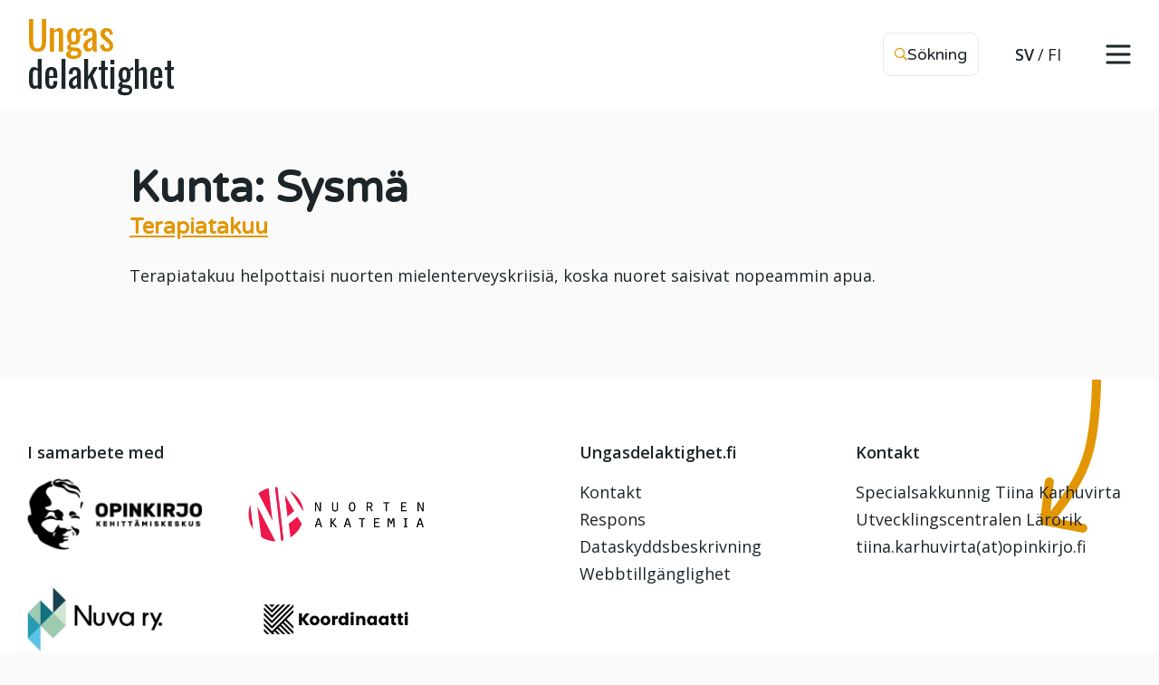

--- FILE ---
content_type: text/html; charset=UTF-8
request_url: https://nuoretjaosallisuus.fi/sv/kunta/sysma/
body_size: 8357
content:
<!DOCTYPE html>
<html lang="sv-SE" class="no-js">
    <head>
        <meta charset="UTF-8">
        <meta name="viewport" content="width=device-width, initial-scale=1,  maximum-scale=1">


        <link rel="profile" href="http://gmpg.org/xfn/11">

                <meta name='robots' content='index, follow, max-image-preview:large, max-snippet:-1, max-video-preview:-1' />

	<!-- This site is optimized with the Yoast SEO plugin v26.7 - https://yoast.com/wordpress/plugins/seo/ -->
	<title>Sysmä arkistot - Ungas delaktighet</title>
	<link rel="canonical" href="https://nuoretjaosallisuus.fi/kunta/sysma/" />
	<meta property="og:locale" content="sv_SE" />
	<meta property="og:type" content="article" />
	<meta property="og:title" content="Sysmä arkistot - Ungas delaktighet" />
	<meta property="og:url" content="https://nuoretjaosallisuus.fi/kunta/sysma/" />
	<meta property="og:site_name" content="Ungas delaktighet" />
	<meta name="twitter:card" content="summary_large_image" />
	<script type="application/ld+json" class="yoast-schema-graph">{"@context":"https://schema.org","@graph":[{"@type":"CollectionPage","@id":"https://nuoretjaosallisuus.fi/kunta/sysma/","url":"https://nuoretjaosallisuus.fi/kunta/sysma/","name":"Sysmä arkistot - Ungas delaktighet","isPartOf":{"@id":"https://nuoretjaosallisuus.fi/#website"},"inLanguage":"sv-SE"},{"@type":"WebSite","@id":"https://nuoretjaosallisuus.fi/#website","url":"https://nuoretjaosallisuus.fi/","name":"Ungas delaktighet","description":"Onnistunutta osallisuutta nuorille","potentialAction":[{"@type":"SearchAction","target":{"@type":"EntryPoint","urlTemplate":"https://nuoretjaosallisuus.fi/?s={search_term_string}"},"query-input":{"@type":"PropertyValueSpecification","valueRequired":true,"valueName":"search_term_string"}}],"inLanguage":"sv-SE"}]}</script>
	<!-- / Yoast SEO plugin. -->


<link rel='dns-prefetch' href='//www.google.com' />
<link rel="alternate" type="application/rss+xml" title="Ungas delaktighet &raquo; Webbflöde" href="https://nuoretjaosallisuus.fi/sv/feed/" />
<link rel="alternate" type="application/rss+xml" title="Ungas delaktighet &raquo; Kommentarsflöde" href="https://nuoretjaosallisuus.fi/sv/comments/feed/" />
<link rel="alternate" type="application/rss+xml" title="Webbflöde för Ungas delaktighet &raquo; Sysmä, Kunta" href="https://nuoretjaosallisuus.fi/sv/kunta/sysma/feed/" />
<style id='wp-img-auto-sizes-contain-inline-css' type='text/css'>
img:is([sizes=auto i],[sizes^="auto," i]){contain-intrinsic-size:3000px 1500px}
/*# sourceURL=wp-img-auto-sizes-contain-inline-css */
</style>

<style id='wp-emoji-styles-inline-css' type='text/css'>

	img.wp-smiley, img.emoji {
		display: inline !important;
		border: none !important;
		box-shadow: none !important;
		height: 1em !important;
		width: 1em !important;
		margin: 0 0.07em !important;
		vertical-align: -0.1em !important;
		background: none !important;
		padding: 0 !important;
	}
/*# sourceURL=wp-emoji-styles-inline-css */
</style>
<link rel='stylesheet' id='wp-block-library-css' href='https://nuoretjaosallisuus.fi/wp-includes/css/dist/block-library/style.min.css?ver=6.9' type='text/css' media='all' />
<style id='wp-block-paragraph-inline-css' type='text/css'>
.is-small-text{font-size:.875em}.is-regular-text{font-size:1em}.is-large-text{font-size:2.25em}.is-larger-text{font-size:3em}.has-drop-cap:not(:focus):first-letter{float:left;font-size:8.4em;font-style:normal;font-weight:100;line-height:.68;margin:.05em .1em 0 0;text-transform:uppercase}body.rtl .has-drop-cap:not(:focus):first-letter{float:none;margin-left:.1em}p.has-drop-cap.has-background{overflow:hidden}:root :where(p.has-background){padding:1.25em 2.375em}:where(p.has-text-color:not(.has-link-color)) a{color:inherit}p.has-text-align-left[style*="writing-mode:vertical-lr"],p.has-text-align-right[style*="writing-mode:vertical-rl"]{rotate:180deg}
/*# sourceURL=https://nuoretjaosallisuus.fi/wp-includes/blocks/paragraph/style.min.css */
</style>

<style id='classic-theme-styles-inline-css' type='text/css'>
/*! This file is auto-generated */
.wp-block-button__link{color:#fff;background-color:#32373c;border-radius:9999px;box-shadow:none;text-decoration:none;padding:calc(.667em + 2px) calc(1.333em + 2px);font-size:1.125em}.wp-block-file__button{background:#32373c;color:#fff;text-decoration:none}
/*# sourceURL=/wp-includes/css/classic-themes.min.css */
</style>
<link rel='stylesheet' id='dashicons-css' href='https://nuoretjaosallisuus.fi/wp-includes/css/dashicons.min.css?ver=6.9' type='text/css' media='all' />
<link rel='stylesheet' id='screen-stylesheet-css' href='https://nuoretjaosallisuus.fi/wp-content/themes/nuoretjaosallisuus-2020/dist/stylesheets/screen.css?ver=1765354737' type='text/css' media='all' />
<link rel='stylesheet' id='print-stylesheet-css' href='https://nuoretjaosallisuus.fi/wp-content/themes/nuoretjaosallisuus-2020/dist/stylesheets/print.css?ver=1765354737' type='text/css' media='print' />
<script type="text/javascript" id="jquery-core-js-extra">
/* <![CDATA[ */
var aagb_local_object = {"ajax_url":"https://nuoretjaosallisuus.fi/wp-admin/admin-ajax.php","nonce":"2ba13483dc","licensing":"","assets":"https://nuoretjaosallisuus.fi/wp-content/plugins/advanced-accordion-block/assets/"};
//# sourceURL=jquery-core-js-extra
/* ]]> */
</script>
<script type="text/javascript" src="https://nuoretjaosallisuus.fi/wp-includes/js/jquery/jquery.min.js?ver=3.7.1" id="jquery-core-js"></script>
<script type="text/javascript" src="https://nuoretjaosallisuus.fi/wp-includes/js/jquery/jquery-migrate.min.js?ver=3.4.1" id="jquery-migrate-js"></script>
<link rel="https://api.w.org/" href="https://nuoretjaosallisuus.fi/sv/wp-json/" /><link rel="alternate" title="JSON" type="application/json" href="https://nuoretjaosallisuus.fi/sv/wp-json/wp/v2/municipality/344" /><link rel="EditURI" type="application/rsd+xml" title="RSD" href="https://nuoretjaosallisuus.fi/xmlrpc.php?rsd" />
<meta name="generator" content="WordPress 6.9" />
<meta name="generator" content="WPML ver:4.8.6 stt:18,50;" />

      <script type="text/javascript">
          window.dataLayer = window.dataLayer || [];
          function gtag() {
              dataLayer.push(arguments);
          }
          gtag('consent', 'default', {
              ad_storage: 'denied',
              analytics_storage: 'denied',
              wait_for_update: 500,
          });
          gtag('set', 'ads_data_redaction', true);
      </script>
  <script>(function(html){html.className = html.className.replace(/\bno-js\b/,'js')})(document.documentElement);</script>
<link rel="icon" href="https://nuoretjaosallisuus.fi/wp-content/uploads/2024/03/cropped-favicon-32x32.png" sizes="32x32" />
<link rel="icon" href="https://nuoretjaosallisuus.fi/wp-content/uploads/2024/03/cropped-favicon-192x192.png" sizes="192x192" />
<link rel="apple-touch-icon" href="https://nuoretjaosallisuus.fi/wp-content/uploads/2024/03/cropped-favicon-180x180.png" />
<meta name="msapplication-TileImage" content="https://nuoretjaosallisuus.fi/wp-content/uploads/2024/03/cropped-favicon-270x270.png" />

                <!-- Google Tag Manager -->
        <script>(function(w,d,s,l,i){w[l]=w[l]||[];w[l].push({'gtm.start':
        new Date().getTime(),event:'gtm.js'});var f=d.getElementsByTagName(s)[0],
        j=d.createElement(s),dl=l!='dataLayer'?'&l='+l:'';j.async=true;j.src=
        'https://www.googletagmanager.com/gtm.js?id='+i+dl;f.parentNode.insertBefore(j,f);
        })(window,document,'script','dataLayer','GTM-W58RCK59');</script>
        <!-- End Google Tag Manager -->
        
        
        <script id="CookieConsent" src="https://policy.app.cookieinformation.com/uc.js"
    data-culture="sv" data-gcm-version="2.0" type="text/javascript"></script>
    </head>

    <body class="archive tax-municipality term-sysma term-344 wp-theme-nuoretjaosallisuus-2020">

                <!-- Google Tag Manager (noscript) -->
        <noscript><iframe src="https://www.googletagmanager.com/ns.html?id=GTM-W58RCK59"
        height="0" width="0" style="display:none;visibility:hidden"></iframe></noscript>
        <!-- End Google Tag Manager (noscript) -->
                
        <script>
            var site_home_url = 'https://nuoretjaosallisuus.fi';
        </script>
        
                    <script>
            var current_lang = 'sv';
            </script>
        
        
        
        <div id="page" class="site">
            <div class="site-inner">
                
                
                <header id="masthead" class="site-header always-tinted" role="banner">

                    <div class="site-search">
                        
<div class="container-fluid">
    <div id="vue-search" class="search-form-holder">
    <form v-on:submit="onSubmit" :class="{ ready: ready, searching: searching }" role="search" method="get" class="search-form" action="https://nuoretjaosallisuus.fi/sv/" >
        <label>
            <button type="submit" class="search-submit" :class="{disabled: searchterm.length < mintermlength}"><i class="far fa-search"></i><i class="far fa-spinner-third"></i><span class="screen-reader-text">Hae</span></button>
            <span class="screen-reader-text">Hae:</span>
            <input v-model="searchterm" autocomplete="off" v-on:focus="searchfieldfocus" type="search" class="search-field" placeholder="Sök på webbplatsen …" value="" name="s" />
            <button class="search-empty" :class="{disabled: searching, show: searchterm.length > 0}" @click="emptyTerm"><span class="icon">&times;</span><span class="screen-reader-text">Töm fältet</span></button>
        </label>
        <div class="live-results" v-if="resultsvisible && !searching">
            <livesearchresults :results="results" :results_count="results_count" :searchurl="&quot;https:\/\/nuoretjaosallisuus.fi?s=&quot;" :searchterm="searchterm"  :translations="{&quot;search_link&quot;:&quot;Se alla resultat&quot;,&quot;no_results&quot;:&quot;Inga s\u00f6kresultat&quot;}"></livesearchresults>
        </div>
    </form>
    <button id="close-search-results" class="search-close search-button"><i class="fal fa-times"></i><span>Stäng</span></button>
    </div>
</div>
                    </div>
                    
                    <div class="container-fluid">
                        <div class="row">
                            <div class="col">
                                <div class="nav-area">
                                    <a href="https://nuoretjaosallisuus.fi/sv/" class="logo-link desktop">
                                                                                 <div class="logo">
                                            <span>Ungas</span>
                                            <span class="dark">delaktighet</span>
                                        </div>
                                                                            </a>
                                    <div class="upper-menu">


                                        <ul class="upper-menu-links">
                                                                                        <!-- <li class="menu-item desktop-only"></li>
                                            <li class="menu-item desktop-only"></li> -->
                                                                                    </ul>

                                        <button class="search-toggle search-button"><i class="far fa-search"></i><span>Sökning</span></button>

                                        <ul class="language language-desktop"><li><a href="https://nuoretjaosallisuus.fi/sv/kunta/sysma/" class="lang-select-btn active-lang">SV</a></li><li><a href="https://nuoretjaosallisuus.fi" class="lang-select-btn ">FI</a></li></ul>
                                        <button id="nav-toggle-button" class="nav-toggle">
                                            <svg version="1.1" xmlns="http://www.w3.org/2000/svg" xmlns:xlink="http://www.w3.org/1999/xlink" x="0px" y="0px" viewBox="0 0 30 22" style="enable-background:new 0 0 30 22;" xml:space="preserve">
                                                <line x1="3" y1="2"  x2="27" y2="2" class="top" />
                                                <line x1="3" y1="11" x2="27" y2="11" class="middle" />
                                                <line x1="3" y1="20" x2="27" y2="20" class="bottom" />
                                            </svg>
                                        </button>
                                    </div>
                                </div>
                            </div>
                        </div>
                    </div>

                    <div class="site-header-main"> 
                                                <div id="site-header-menu" class="site-header-menu">                            
                            <nav id="site-navigation" class="main-navigation" role="navigation" aria-label="Päävalikko">
                                <div class="menu-paavalikko-se-2-container"><ul id="menu-paavalikko-se-2" class="primary-menu"><li id="menu-item-6871" class="menu-item menu-item-type-post_type menu-item-object-page menu-item-6871"><a href="https://nuoretjaosallisuus.fi/sv/aktuellt-unga-delaktighet/">Aktuellt</a></li>
<li id="menu-item-7568" class="menu-item menu-item-type-post_type menu-item-object-page menu-item-7568"><a href="https://nuoretjaosallisuus.fi/sv/kvalitetskriterierna-for-ungas-delaktighet/">Kvalitetskriterierna för ungas delaktighet</a></li>
<li id="menu-item-6620" class="menu-item menu-item-type-post_type menu-item-object-page menu-item-6620"><a href="https://nuoretjaosallisuus.fi/sv/gor-sjalvutvardering/">Självutvärderingsverktyget NOSTE</a></li>
<li id="menu-item-4818" class="menu-item menu-item-type-post_type menu-item-object-page menu-item-4818"><a href="https://nuoretjaosallisuus.fi/sv/verktyg-for-att-omsatta-delaktighet-i-praktiken/">Verktyg för att omsätta delaktighet i praktiken</a></li>
<li id="menu-item-4820" class="menu-item menu-item-type-post_type menu-item-object-page menu-item-4820"><a href="https://nuoretjaosallisuus.fi/sv/verksamhetsformer/">Verksamhetsformer</a></li>
<li id="menu-item-6622" class="menu-item menu-item-type-post_type menu-item-object-page menu-item-6622"><a href="https://nuoretjaosallisuus.fi/sv/forskning-och-information-om-ungas-delaktighet/">Forskning och information om ungas delaktighet</a></li>
<li id="menu-item-6621" class="menu-item menu-item-type-post_type menu-item-object-page menu-item-6621"><a href="https://nuoretjaosallisuus.fi/sv/information-om-delaktighet/">Vad är delaktighet?</a></li>
</ul></div>                            </nav><!-- .main-navigation -->   
                        </div><!-- .site-header-menu -->
                                            </div><!-- .site-header-main -->
                   
                </header><!-- .site-header -->                

                                    
                
                <div id="content" class="site-content">

                    
	<div id="primary" class="content-area">
		<main id="main" class="site-main container" role="main">

		
                      <div class="row">
                        <div class="col">
                          <header class="page-header">
                            <h1 class="page-title">Kunta: <span>Sysmä</span></h1>			  </header><!-- .page-header -->
                        </div>
                      </div>

		      <article id="post-9939" class="post-9939 solution type-solution status-publish hentry topics-mielenterveys region-paijat-hame municipality-sysma">
	<header class="entry-header">
		
		<h2 class="entry-title"><a href="https://nuoretjaosallisuus.fi/sv/1000-ratkaisua/terapiatakuu/" rel="bookmark">Terapiatakuu</a></h2>	</header><!-- .entry-header -->

	
	
	<div class="entry-content">
		
<p>Terapiatakuu helpottaisi nuorten mielenterveyskriisiä, koska nuoret saisivat nopeammin apua.</p>
	</div><!-- .entry-content -->

	<footer class="entry-footer">
			</footer><!-- .entry-footer -->
</article><!-- #post-## -->

                      <div class="row">
                        <div class="col">
                                                  </div>
                      </div>
                
		</main><!-- .site-main -->
	</div><!-- .content-area -->

<aside class="sidebar col-12 col-md-4">
        </aside>

            </div><!-- .site-content -->

                        <footer id="main-footer" class="site-footer has-long-arrow" role="contentinfo">
                <div class="container-fluid">
                    
                    <svg version="1.1" class="long-arrow" xmlns="http://www.w3.org/2000/svg" xmlns:xlink="http://www.w3.org/1999/xlink" x="0px" y="0px"
                        viewBox="0 0 1265.17 2318" style="enable-background:new 0 0 1265.17 2318;" xml:space="preserve">
                        <path d="M1208.01,2262l-5,43l42,8"/>
                        <path d="M81.01,5c0,0-76.76,152.19-76,389c0.56,174.26,31.03,379.61,362,389c191.47,5.43,176.94,203.19,5,204
                            c-125.27,0.59-268.09,9.32-283,155c-20.02,195.63,286.5,282.9,554,143c444.62-232.54,593.41-62.89,575,77
                            c-15.73,119.52-168.19,195.7-424,144c-383.43-77.5-659.73,7.98-642,233c16.01,203.15,279.38,254.51,599.66,167.28
                            c330.87-90.12,514.89,59.09,508.34,252.72c-2.27,67.19-11.16,94.66-48,140"/>
                    </svg>
                    
                                        
                    <div class="row no-gutters">
                        <div class="col-12 col-md-6">
                            <h4>I samarbete med</h4><div class="footer-logos"><a href="https://opinkirjo.fi/sv/"><img class="footer-logo" src="https://nuoretjaosallisuus.fi/wp-content/uploads/2020/10/opinkirjo-logo_valkoinen-e1565786358160.png" alt="Kuvituskuva"></a><a href="https://www.nuortenakatemia.fi/"><img class="footer-logo" src="https://nuoretjaosallisuus.fi/wp-content/uploads/2020/11/NuortenAkatemia_logo_nimivieressä.png" alt="Kuvituskuva"></a><a href="http://www.nuva.fi/svenska"><img class="footer-logo" src="https://nuoretjaosallisuus.fi/wp-content/uploads/2020/10/nuvary-logo_valkoinen-e1565786183402.png" alt="Kuvituskuva"></a><div><img class="footer-logo" src="https://nuoretjaosallisuus.fi/wp-content/uploads/2020/11/Koordinaatti-logo-black-RGB.png" alt="Kuvituskuva"></div><a href="https://www.rodakorset.fi/vart-arbete/de-ungas-skyddshus/"><img class="footer-logo" src="https://nuoretjaosallisuus.fi/wp-content/uploads/2022/06/RK_De-ungas-skyddshus_col.jpg" alt=""></a></div>                        </div>
                        <div class="col-12 col-md-3 footer-navigation">
                            <h4>Ungasdelaktighet.fi</h4>
                            <nav id="footer-navigation" role="navigation" aria-label="Footer valikko">
                                <div class="menu-footer-se-2-container"><ul id="menu-footer-se-2" class="primary-menu"><li id="menu-item-1510" class="menu-item menu-item-type-post_type menu-item-object-page menu-item-1510"><a href="https://nuoretjaosallisuus.fi/sv/kontakt/">Kontakt</a></li>
<li id="menu-item-7998" class="menu-item menu-item-type-post_type menu-item-object-page menu-item-7998"><a href="https://nuoretjaosallisuus.fi/sv/respons/">Respons</a></li>
<li id="menu-item-1394" class="menu-item menu-item-type-post_type menu-item-object-page menu-item-1394"><a rel="privacy-policy" href="https://nuoretjaosallisuus.fi/sv/dataskyddsbeskrivning/">Dataskyddsbeskrivning</a></li>
<li id="menu-item-1395" class="menu-item menu-item-type-post_type menu-item-object-page menu-item-1395"><a href="https://nuoretjaosallisuus.fi/sv/webbtillganglighet/">Webbtillgänglighet</a></li>
</ul></div>                            </nav><!-- .main-navigation -->  
                        </div>
                        <div class="col-12 col-md-3 footer-contact-info">
                            <h4>Kontakt</h4><p>Specialsakkunnig Tiina Karhuvirta<br />
Utvecklingscentralen Lärorik<br />
tiina.karhuvirta(at)opinkirjo.fi</p>
                        </div>
                    </div>
                                        <div class="row no-gutters disclaimer-text">
                        <div class="col">
                            <div class="footer-sub">
                                <p>Kompetenscentret för ungas delaktighet / Utvecklingscentralen Lärorik har producerat webbplatsen med stöd från undervisnings- och kulturministeriet 2018–2023.</p>
                            </div>
                        </div>
                    </div>
                                    </div>
            </footer><!-- .site-footer -->
        </div><!-- .site-inner -->
    </div><!-- .site -->
<script type="speculationrules">
{"prefetch":[{"source":"document","where":{"and":[{"href_matches":"/sv/*"},{"not":{"href_matches":["/wp-*.php","/wp-admin/*","/wp-content/uploads/*","/wp-content/*","/wp-content/plugins/*","/wp-content/themes/nuoretjaosallisuus-2020/dist/*","/sv/*\\?(.+)"]}},{"not":{"selector_matches":"a[rel~=\"nofollow\"]"}},{"not":{"selector_matches":".no-prefetch, .no-prefetch a"}}]},"eagerness":"conservative"}]}
</script>
<script type="text/javascript">
/* <![CDATA[ */
	var relevanssi_rt_regex = /(&|\?)_(rt|rt_nonce)=(\w+)/g
	var newUrl = window.location.search.replace(relevanssi_rt_regex, '')
	if (newUrl.substr(0, 1) == '&') {
		newUrl = '?' + newUrl.substr(1)
	}
	history.replaceState(null, null, window.location.pathname + newUrl + window.location.hash)
/* ]]> */
</script>
<script type="text/javascript" id="intodigital-script-js-extra">
/* <![CDATA[ */
var ID = {"site_home_url":"https://nuoretjaosallisuus.fi","profile_nonce":"f3a35a23f0","register_nonce":"cf62fed2b3","graph_label_1":"Av samma \u00e5sikt","graph_label_2":"Varken av samma eller olika \u00e5sikt","graph_label_3":"Av annan \u00e5sikt","graph_label_4":"Vet inte","current_result_form":""};
//# sourceURL=intodigital-script-js-extra
/* ]]> */
</script>
<script type="text/javascript" id="intodigital-script-js-before">
/* <![CDATA[ */
window.ajaxurl = "https:\/\/nuoretjaosallisuus.fi\/wp-admin\/admin-ajax.php";window.resturl = "https:\/\/nuoretjaosallisuus.fi\/sv\/wp-json\/";
//# sourceURL=intodigital-script-js-before
/* ]]> */
</script>
<script type="text/javascript" src="https://nuoretjaosallisuus.fi/wp-content/themes/nuoretjaosallisuus-2020/dist/js/app.js?ver=1765354737" id="intodigital-script-js"></script>
<script type="text/javascript" src="https://nuoretjaosallisuus.fi/wp-content/plugins/litespeed-cache/assets/js/instant_click.min.js?ver=7.7" id="litespeed-cache-js" defer="defer" data-wp-strategy="defer"></script>
<script type="text/javascript" id="gforms_recaptcha_recaptcha-js-extra">
/* <![CDATA[ */
var gforms_recaptcha_recaptcha_strings = {"nonce":"b26f1b973b","disconnect":"Disconnecting","change_connection_type":"Resetting","spinner":"https://nuoretjaosallisuus.fi/wp-content/plugins/gravityforms/images/spinner.svg","connection_type":"classic","disable_badge":"1","change_connection_type_title":"Change Connection Type","change_connection_type_message":"Changing the connection type will delete your current settings.  Do you want to proceed?","disconnect_title":"Disconnect","disconnect_message":"Disconnecting from reCAPTCHA will delete your current settings.  Do you want to proceed?","site_key":"6LepzEAjAAAAACAnxoNRqM4ZInft3kaCtDZitMvB"};
//# sourceURL=gforms_recaptcha_recaptcha-js-extra
/* ]]> */
</script>
<script type="text/javascript" src="https://www.google.com/recaptcha/api.js?render=6LepzEAjAAAAACAnxoNRqM4ZInft3kaCtDZitMvB&amp;ver=2.1.0" id="gforms_recaptcha_recaptcha-js" defer="defer" data-wp-strategy="defer"></script>
<script type="text/javascript" src="https://nuoretjaosallisuus.fi/wp-content/plugins/gravityformsrecaptcha/js/frontend.min.js?ver=2.1.0" id="gforms_recaptcha_frontend-js" defer="defer" data-wp-strategy="defer"></script>
<script id="wp-emoji-settings" type="application/json">
{"baseUrl":"https://s.w.org/images/core/emoji/17.0.2/72x72/","ext":".png","svgUrl":"https://s.w.org/images/core/emoji/17.0.2/svg/","svgExt":".svg","source":{"concatemoji":"https://nuoretjaosallisuus.fi/wp-includes/js/wp-emoji-release.min.js?ver=6.9"}}
</script>
<script type="module">
/* <![CDATA[ */
/*! This file is auto-generated */
const a=JSON.parse(document.getElementById("wp-emoji-settings").textContent),o=(window._wpemojiSettings=a,"wpEmojiSettingsSupports"),s=["flag","emoji"];function i(e){try{var t={supportTests:e,timestamp:(new Date).valueOf()};sessionStorage.setItem(o,JSON.stringify(t))}catch(e){}}function c(e,t,n){e.clearRect(0,0,e.canvas.width,e.canvas.height),e.fillText(t,0,0);t=new Uint32Array(e.getImageData(0,0,e.canvas.width,e.canvas.height).data);e.clearRect(0,0,e.canvas.width,e.canvas.height),e.fillText(n,0,0);const a=new Uint32Array(e.getImageData(0,0,e.canvas.width,e.canvas.height).data);return t.every((e,t)=>e===a[t])}function p(e,t){e.clearRect(0,0,e.canvas.width,e.canvas.height),e.fillText(t,0,0);var n=e.getImageData(16,16,1,1);for(let e=0;e<n.data.length;e++)if(0!==n.data[e])return!1;return!0}function u(e,t,n,a){switch(t){case"flag":return n(e,"\ud83c\udff3\ufe0f\u200d\u26a7\ufe0f","\ud83c\udff3\ufe0f\u200b\u26a7\ufe0f")?!1:!n(e,"\ud83c\udde8\ud83c\uddf6","\ud83c\udde8\u200b\ud83c\uddf6")&&!n(e,"\ud83c\udff4\udb40\udc67\udb40\udc62\udb40\udc65\udb40\udc6e\udb40\udc67\udb40\udc7f","\ud83c\udff4\u200b\udb40\udc67\u200b\udb40\udc62\u200b\udb40\udc65\u200b\udb40\udc6e\u200b\udb40\udc67\u200b\udb40\udc7f");case"emoji":return!a(e,"\ud83e\u1fac8")}return!1}function f(e,t,n,a){let r;const o=(r="undefined"!=typeof WorkerGlobalScope&&self instanceof WorkerGlobalScope?new OffscreenCanvas(300,150):document.createElement("canvas")).getContext("2d",{willReadFrequently:!0}),s=(o.textBaseline="top",o.font="600 32px Arial",{});return e.forEach(e=>{s[e]=t(o,e,n,a)}),s}function r(e){var t=document.createElement("script");t.src=e,t.defer=!0,document.head.appendChild(t)}a.supports={everything:!0,everythingExceptFlag:!0},new Promise(t=>{let n=function(){try{var e=JSON.parse(sessionStorage.getItem(o));if("object"==typeof e&&"number"==typeof e.timestamp&&(new Date).valueOf()<e.timestamp+604800&&"object"==typeof e.supportTests)return e.supportTests}catch(e){}return null}();if(!n){if("undefined"!=typeof Worker&&"undefined"!=typeof OffscreenCanvas&&"undefined"!=typeof URL&&URL.createObjectURL&&"undefined"!=typeof Blob)try{var e="postMessage("+f.toString()+"("+[JSON.stringify(s),u.toString(),c.toString(),p.toString()].join(",")+"));",a=new Blob([e],{type:"text/javascript"});const r=new Worker(URL.createObjectURL(a),{name:"wpTestEmojiSupports"});return void(r.onmessage=e=>{i(n=e.data),r.terminate(),t(n)})}catch(e){}i(n=f(s,u,c,p))}t(n)}).then(e=>{for(const n in e)a.supports[n]=e[n],a.supports.everything=a.supports.everything&&a.supports[n],"flag"!==n&&(a.supports.everythingExceptFlag=a.supports.everythingExceptFlag&&a.supports[n]);var t;a.supports.everythingExceptFlag=a.supports.everythingExceptFlag&&!a.supports.flag,a.supports.everything||((t=a.source||{}).concatemoji?r(t.concatemoji):t.wpemoji&&t.twemoji&&(r(t.twemoji),r(t.wpemoji)))});
//# sourceURL=https://nuoretjaosallisuus.fi/wp-includes/js/wp-emoji-loader.min.js
/* ]]> */
</script>

    <script>
        if (jQuery.fn.tooltip) {
            jQuery('.id-share-copylink').tooltip({ trigger: navigator.userAgent.match(/ipad|ipod|iphone/i) ? 'manual' : 'hover manual' });
        }
        function id_copy_link () {
            var input = this.querySelector('input'),
                msg = {
                    success: "",
                    failure: "",
                },
                msgkey = 'failure';
    
            if (navigator.userAgent.match(/ipad|ipod|iphone/i)) {
                input.contentEditable=true;
                input.readOnly=false;
                var range=document.createRange();
                range.selectNodeContents(input);
                var selection=window.getSelection();
                selection.removeAllRanges();
                selection.addRange(range);
                input.setSelectionRange(0, 999999);
                input.contentEditable=false;
                input.readOnly=true;
            } else {
                input.select();
            };
    
            try{
                if (document.execCommand('copy')) {
                    msgkey = 'success';
                }
                input.blur();
            } catch(ex) {};
    
            if (jQuery.fn.tooltip) {
                jQuery(this).attr('title', msg[msgkey]).tooltip('fixTitle').tooltip('show');
            } else {
                alert(msg[msgkey]);
            }
        }
    </script>
      </body>
</html>


<!-- Page cached by LiteSpeed Cache 7.7 on 2026-01-21 05:25:30 -->

--- FILE ---
content_type: text/html; charset=utf-8
request_url: https://www.google.com/recaptcha/api2/anchor?ar=1&k=6LepzEAjAAAAACAnxoNRqM4ZInft3kaCtDZitMvB&co=aHR0cHM6Ly9udW9yZXRqYW9zYWxsaXN1dXMuZmk6NDQz&hl=en&v=PoyoqOPhxBO7pBk68S4YbpHZ&size=invisible&anchor-ms=20000&execute-ms=30000&cb=lg6mwuupx6x7
body_size: 48410
content:
<!DOCTYPE HTML><html dir="ltr" lang="en"><head><meta http-equiv="Content-Type" content="text/html; charset=UTF-8">
<meta http-equiv="X-UA-Compatible" content="IE=edge">
<title>reCAPTCHA</title>
<style type="text/css">
/* cyrillic-ext */
@font-face {
  font-family: 'Roboto';
  font-style: normal;
  font-weight: 400;
  font-stretch: 100%;
  src: url(//fonts.gstatic.com/s/roboto/v48/KFO7CnqEu92Fr1ME7kSn66aGLdTylUAMa3GUBHMdazTgWw.woff2) format('woff2');
  unicode-range: U+0460-052F, U+1C80-1C8A, U+20B4, U+2DE0-2DFF, U+A640-A69F, U+FE2E-FE2F;
}
/* cyrillic */
@font-face {
  font-family: 'Roboto';
  font-style: normal;
  font-weight: 400;
  font-stretch: 100%;
  src: url(//fonts.gstatic.com/s/roboto/v48/KFO7CnqEu92Fr1ME7kSn66aGLdTylUAMa3iUBHMdazTgWw.woff2) format('woff2');
  unicode-range: U+0301, U+0400-045F, U+0490-0491, U+04B0-04B1, U+2116;
}
/* greek-ext */
@font-face {
  font-family: 'Roboto';
  font-style: normal;
  font-weight: 400;
  font-stretch: 100%;
  src: url(//fonts.gstatic.com/s/roboto/v48/KFO7CnqEu92Fr1ME7kSn66aGLdTylUAMa3CUBHMdazTgWw.woff2) format('woff2');
  unicode-range: U+1F00-1FFF;
}
/* greek */
@font-face {
  font-family: 'Roboto';
  font-style: normal;
  font-weight: 400;
  font-stretch: 100%;
  src: url(//fonts.gstatic.com/s/roboto/v48/KFO7CnqEu92Fr1ME7kSn66aGLdTylUAMa3-UBHMdazTgWw.woff2) format('woff2');
  unicode-range: U+0370-0377, U+037A-037F, U+0384-038A, U+038C, U+038E-03A1, U+03A3-03FF;
}
/* math */
@font-face {
  font-family: 'Roboto';
  font-style: normal;
  font-weight: 400;
  font-stretch: 100%;
  src: url(//fonts.gstatic.com/s/roboto/v48/KFO7CnqEu92Fr1ME7kSn66aGLdTylUAMawCUBHMdazTgWw.woff2) format('woff2');
  unicode-range: U+0302-0303, U+0305, U+0307-0308, U+0310, U+0312, U+0315, U+031A, U+0326-0327, U+032C, U+032F-0330, U+0332-0333, U+0338, U+033A, U+0346, U+034D, U+0391-03A1, U+03A3-03A9, U+03B1-03C9, U+03D1, U+03D5-03D6, U+03F0-03F1, U+03F4-03F5, U+2016-2017, U+2034-2038, U+203C, U+2040, U+2043, U+2047, U+2050, U+2057, U+205F, U+2070-2071, U+2074-208E, U+2090-209C, U+20D0-20DC, U+20E1, U+20E5-20EF, U+2100-2112, U+2114-2115, U+2117-2121, U+2123-214F, U+2190, U+2192, U+2194-21AE, U+21B0-21E5, U+21F1-21F2, U+21F4-2211, U+2213-2214, U+2216-22FF, U+2308-230B, U+2310, U+2319, U+231C-2321, U+2336-237A, U+237C, U+2395, U+239B-23B7, U+23D0, U+23DC-23E1, U+2474-2475, U+25AF, U+25B3, U+25B7, U+25BD, U+25C1, U+25CA, U+25CC, U+25FB, U+266D-266F, U+27C0-27FF, U+2900-2AFF, U+2B0E-2B11, U+2B30-2B4C, U+2BFE, U+3030, U+FF5B, U+FF5D, U+1D400-1D7FF, U+1EE00-1EEFF;
}
/* symbols */
@font-face {
  font-family: 'Roboto';
  font-style: normal;
  font-weight: 400;
  font-stretch: 100%;
  src: url(//fonts.gstatic.com/s/roboto/v48/KFO7CnqEu92Fr1ME7kSn66aGLdTylUAMaxKUBHMdazTgWw.woff2) format('woff2');
  unicode-range: U+0001-000C, U+000E-001F, U+007F-009F, U+20DD-20E0, U+20E2-20E4, U+2150-218F, U+2190, U+2192, U+2194-2199, U+21AF, U+21E6-21F0, U+21F3, U+2218-2219, U+2299, U+22C4-22C6, U+2300-243F, U+2440-244A, U+2460-24FF, U+25A0-27BF, U+2800-28FF, U+2921-2922, U+2981, U+29BF, U+29EB, U+2B00-2BFF, U+4DC0-4DFF, U+FFF9-FFFB, U+10140-1018E, U+10190-1019C, U+101A0, U+101D0-101FD, U+102E0-102FB, U+10E60-10E7E, U+1D2C0-1D2D3, U+1D2E0-1D37F, U+1F000-1F0FF, U+1F100-1F1AD, U+1F1E6-1F1FF, U+1F30D-1F30F, U+1F315, U+1F31C, U+1F31E, U+1F320-1F32C, U+1F336, U+1F378, U+1F37D, U+1F382, U+1F393-1F39F, U+1F3A7-1F3A8, U+1F3AC-1F3AF, U+1F3C2, U+1F3C4-1F3C6, U+1F3CA-1F3CE, U+1F3D4-1F3E0, U+1F3ED, U+1F3F1-1F3F3, U+1F3F5-1F3F7, U+1F408, U+1F415, U+1F41F, U+1F426, U+1F43F, U+1F441-1F442, U+1F444, U+1F446-1F449, U+1F44C-1F44E, U+1F453, U+1F46A, U+1F47D, U+1F4A3, U+1F4B0, U+1F4B3, U+1F4B9, U+1F4BB, U+1F4BF, U+1F4C8-1F4CB, U+1F4D6, U+1F4DA, U+1F4DF, U+1F4E3-1F4E6, U+1F4EA-1F4ED, U+1F4F7, U+1F4F9-1F4FB, U+1F4FD-1F4FE, U+1F503, U+1F507-1F50B, U+1F50D, U+1F512-1F513, U+1F53E-1F54A, U+1F54F-1F5FA, U+1F610, U+1F650-1F67F, U+1F687, U+1F68D, U+1F691, U+1F694, U+1F698, U+1F6AD, U+1F6B2, U+1F6B9-1F6BA, U+1F6BC, U+1F6C6-1F6CF, U+1F6D3-1F6D7, U+1F6E0-1F6EA, U+1F6F0-1F6F3, U+1F6F7-1F6FC, U+1F700-1F7FF, U+1F800-1F80B, U+1F810-1F847, U+1F850-1F859, U+1F860-1F887, U+1F890-1F8AD, U+1F8B0-1F8BB, U+1F8C0-1F8C1, U+1F900-1F90B, U+1F93B, U+1F946, U+1F984, U+1F996, U+1F9E9, U+1FA00-1FA6F, U+1FA70-1FA7C, U+1FA80-1FA89, U+1FA8F-1FAC6, U+1FACE-1FADC, U+1FADF-1FAE9, U+1FAF0-1FAF8, U+1FB00-1FBFF;
}
/* vietnamese */
@font-face {
  font-family: 'Roboto';
  font-style: normal;
  font-weight: 400;
  font-stretch: 100%;
  src: url(//fonts.gstatic.com/s/roboto/v48/KFO7CnqEu92Fr1ME7kSn66aGLdTylUAMa3OUBHMdazTgWw.woff2) format('woff2');
  unicode-range: U+0102-0103, U+0110-0111, U+0128-0129, U+0168-0169, U+01A0-01A1, U+01AF-01B0, U+0300-0301, U+0303-0304, U+0308-0309, U+0323, U+0329, U+1EA0-1EF9, U+20AB;
}
/* latin-ext */
@font-face {
  font-family: 'Roboto';
  font-style: normal;
  font-weight: 400;
  font-stretch: 100%;
  src: url(//fonts.gstatic.com/s/roboto/v48/KFO7CnqEu92Fr1ME7kSn66aGLdTylUAMa3KUBHMdazTgWw.woff2) format('woff2');
  unicode-range: U+0100-02BA, U+02BD-02C5, U+02C7-02CC, U+02CE-02D7, U+02DD-02FF, U+0304, U+0308, U+0329, U+1D00-1DBF, U+1E00-1E9F, U+1EF2-1EFF, U+2020, U+20A0-20AB, U+20AD-20C0, U+2113, U+2C60-2C7F, U+A720-A7FF;
}
/* latin */
@font-face {
  font-family: 'Roboto';
  font-style: normal;
  font-weight: 400;
  font-stretch: 100%;
  src: url(//fonts.gstatic.com/s/roboto/v48/KFO7CnqEu92Fr1ME7kSn66aGLdTylUAMa3yUBHMdazQ.woff2) format('woff2');
  unicode-range: U+0000-00FF, U+0131, U+0152-0153, U+02BB-02BC, U+02C6, U+02DA, U+02DC, U+0304, U+0308, U+0329, U+2000-206F, U+20AC, U+2122, U+2191, U+2193, U+2212, U+2215, U+FEFF, U+FFFD;
}
/* cyrillic-ext */
@font-face {
  font-family: 'Roboto';
  font-style: normal;
  font-weight: 500;
  font-stretch: 100%;
  src: url(//fonts.gstatic.com/s/roboto/v48/KFO7CnqEu92Fr1ME7kSn66aGLdTylUAMa3GUBHMdazTgWw.woff2) format('woff2');
  unicode-range: U+0460-052F, U+1C80-1C8A, U+20B4, U+2DE0-2DFF, U+A640-A69F, U+FE2E-FE2F;
}
/* cyrillic */
@font-face {
  font-family: 'Roboto';
  font-style: normal;
  font-weight: 500;
  font-stretch: 100%;
  src: url(//fonts.gstatic.com/s/roboto/v48/KFO7CnqEu92Fr1ME7kSn66aGLdTylUAMa3iUBHMdazTgWw.woff2) format('woff2');
  unicode-range: U+0301, U+0400-045F, U+0490-0491, U+04B0-04B1, U+2116;
}
/* greek-ext */
@font-face {
  font-family: 'Roboto';
  font-style: normal;
  font-weight: 500;
  font-stretch: 100%;
  src: url(//fonts.gstatic.com/s/roboto/v48/KFO7CnqEu92Fr1ME7kSn66aGLdTylUAMa3CUBHMdazTgWw.woff2) format('woff2');
  unicode-range: U+1F00-1FFF;
}
/* greek */
@font-face {
  font-family: 'Roboto';
  font-style: normal;
  font-weight: 500;
  font-stretch: 100%;
  src: url(//fonts.gstatic.com/s/roboto/v48/KFO7CnqEu92Fr1ME7kSn66aGLdTylUAMa3-UBHMdazTgWw.woff2) format('woff2');
  unicode-range: U+0370-0377, U+037A-037F, U+0384-038A, U+038C, U+038E-03A1, U+03A3-03FF;
}
/* math */
@font-face {
  font-family: 'Roboto';
  font-style: normal;
  font-weight: 500;
  font-stretch: 100%;
  src: url(//fonts.gstatic.com/s/roboto/v48/KFO7CnqEu92Fr1ME7kSn66aGLdTylUAMawCUBHMdazTgWw.woff2) format('woff2');
  unicode-range: U+0302-0303, U+0305, U+0307-0308, U+0310, U+0312, U+0315, U+031A, U+0326-0327, U+032C, U+032F-0330, U+0332-0333, U+0338, U+033A, U+0346, U+034D, U+0391-03A1, U+03A3-03A9, U+03B1-03C9, U+03D1, U+03D5-03D6, U+03F0-03F1, U+03F4-03F5, U+2016-2017, U+2034-2038, U+203C, U+2040, U+2043, U+2047, U+2050, U+2057, U+205F, U+2070-2071, U+2074-208E, U+2090-209C, U+20D0-20DC, U+20E1, U+20E5-20EF, U+2100-2112, U+2114-2115, U+2117-2121, U+2123-214F, U+2190, U+2192, U+2194-21AE, U+21B0-21E5, U+21F1-21F2, U+21F4-2211, U+2213-2214, U+2216-22FF, U+2308-230B, U+2310, U+2319, U+231C-2321, U+2336-237A, U+237C, U+2395, U+239B-23B7, U+23D0, U+23DC-23E1, U+2474-2475, U+25AF, U+25B3, U+25B7, U+25BD, U+25C1, U+25CA, U+25CC, U+25FB, U+266D-266F, U+27C0-27FF, U+2900-2AFF, U+2B0E-2B11, U+2B30-2B4C, U+2BFE, U+3030, U+FF5B, U+FF5D, U+1D400-1D7FF, U+1EE00-1EEFF;
}
/* symbols */
@font-face {
  font-family: 'Roboto';
  font-style: normal;
  font-weight: 500;
  font-stretch: 100%;
  src: url(//fonts.gstatic.com/s/roboto/v48/KFO7CnqEu92Fr1ME7kSn66aGLdTylUAMaxKUBHMdazTgWw.woff2) format('woff2');
  unicode-range: U+0001-000C, U+000E-001F, U+007F-009F, U+20DD-20E0, U+20E2-20E4, U+2150-218F, U+2190, U+2192, U+2194-2199, U+21AF, U+21E6-21F0, U+21F3, U+2218-2219, U+2299, U+22C4-22C6, U+2300-243F, U+2440-244A, U+2460-24FF, U+25A0-27BF, U+2800-28FF, U+2921-2922, U+2981, U+29BF, U+29EB, U+2B00-2BFF, U+4DC0-4DFF, U+FFF9-FFFB, U+10140-1018E, U+10190-1019C, U+101A0, U+101D0-101FD, U+102E0-102FB, U+10E60-10E7E, U+1D2C0-1D2D3, U+1D2E0-1D37F, U+1F000-1F0FF, U+1F100-1F1AD, U+1F1E6-1F1FF, U+1F30D-1F30F, U+1F315, U+1F31C, U+1F31E, U+1F320-1F32C, U+1F336, U+1F378, U+1F37D, U+1F382, U+1F393-1F39F, U+1F3A7-1F3A8, U+1F3AC-1F3AF, U+1F3C2, U+1F3C4-1F3C6, U+1F3CA-1F3CE, U+1F3D4-1F3E0, U+1F3ED, U+1F3F1-1F3F3, U+1F3F5-1F3F7, U+1F408, U+1F415, U+1F41F, U+1F426, U+1F43F, U+1F441-1F442, U+1F444, U+1F446-1F449, U+1F44C-1F44E, U+1F453, U+1F46A, U+1F47D, U+1F4A3, U+1F4B0, U+1F4B3, U+1F4B9, U+1F4BB, U+1F4BF, U+1F4C8-1F4CB, U+1F4D6, U+1F4DA, U+1F4DF, U+1F4E3-1F4E6, U+1F4EA-1F4ED, U+1F4F7, U+1F4F9-1F4FB, U+1F4FD-1F4FE, U+1F503, U+1F507-1F50B, U+1F50D, U+1F512-1F513, U+1F53E-1F54A, U+1F54F-1F5FA, U+1F610, U+1F650-1F67F, U+1F687, U+1F68D, U+1F691, U+1F694, U+1F698, U+1F6AD, U+1F6B2, U+1F6B9-1F6BA, U+1F6BC, U+1F6C6-1F6CF, U+1F6D3-1F6D7, U+1F6E0-1F6EA, U+1F6F0-1F6F3, U+1F6F7-1F6FC, U+1F700-1F7FF, U+1F800-1F80B, U+1F810-1F847, U+1F850-1F859, U+1F860-1F887, U+1F890-1F8AD, U+1F8B0-1F8BB, U+1F8C0-1F8C1, U+1F900-1F90B, U+1F93B, U+1F946, U+1F984, U+1F996, U+1F9E9, U+1FA00-1FA6F, U+1FA70-1FA7C, U+1FA80-1FA89, U+1FA8F-1FAC6, U+1FACE-1FADC, U+1FADF-1FAE9, U+1FAF0-1FAF8, U+1FB00-1FBFF;
}
/* vietnamese */
@font-face {
  font-family: 'Roboto';
  font-style: normal;
  font-weight: 500;
  font-stretch: 100%;
  src: url(//fonts.gstatic.com/s/roboto/v48/KFO7CnqEu92Fr1ME7kSn66aGLdTylUAMa3OUBHMdazTgWw.woff2) format('woff2');
  unicode-range: U+0102-0103, U+0110-0111, U+0128-0129, U+0168-0169, U+01A0-01A1, U+01AF-01B0, U+0300-0301, U+0303-0304, U+0308-0309, U+0323, U+0329, U+1EA0-1EF9, U+20AB;
}
/* latin-ext */
@font-face {
  font-family: 'Roboto';
  font-style: normal;
  font-weight: 500;
  font-stretch: 100%;
  src: url(//fonts.gstatic.com/s/roboto/v48/KFO7CnqEu92Fr1ME7kSn66aGLdTylUAMa3KUBHMdazTgWw.woff2) format('woff2');
  unicode-range: U+0100-02BA, U+02BD-02C5, U+02C7-02CC, U+02CE-02D7, U+02DD-02FF, U+0304, U+0308, U+0329, U+1D00-1DBF, U+1E00-1E9F, U+1EF2-1EFF, U+2020, U+20A0-20AB, U+20AD-20C0, U+2113, U+2C60-2C7F, U+A720-A7FF;
}
/* latin */
@font-face {
  font-family: 'Roboto';
  font-style: normal;
  font-weight: 500;
  font-stretch: 100%;
  src: url(//fonts.gstatic.com/s/roboto/v48/KFO7CnqEu92Fr1ME7kSn66aGLdTylUAMa3yUBHMdazQ.woff2) format('woff2');
  unicode-range: U+0000-00FF, U+0131, U+0152-0153, U+02BB-02BC, U+02C6, U+02DA, U+02DC, U+0304, U+0308, U+0329, U+2000-206F, U+20AC, U+2122, U+2191, U+2193, U+2212, U+2215, U+FEFF, U+FFFD;
}
/* cyrillic-ext */
@font-face {
  font-family: 'Roboto';
  font-style: normal;
  font-weight: 900;
  font-stretch: 100%;
  src: url(//fonts.gstatic.com/s/roboto/v48/KFO7CnqEu92Fr1ME7kSn66aGLdTylUAMa3GUBHMdazTgWw.woff2) format('woff2');
  unicode-range: U+0460-052F, U+1C80-1C8A, U+20B4, U+2DE0-2DFF, U+A640-A69F, U+FE2E-FE2F;
}
/* cyrillic */
@font-face {
  font-family: 'Roboto';
  font-style: normal;
  font-weight: 900;
  font-stretch: 100%;
  src: url(//fonts.gstatic.com/s/roboto/v48/KFO7CnqEu92Fr1ME7kSn66aGLdTylUAMa3iUBHMdazTgWw.woff2) format('woff2');
  unicode-range: U+0301, U+0400-045F, U+0490-0491, U+04B0-04B1, U+2116;
}
/* greek-ext */
@font-face {
  font-family: 'Roboto';
  font-style: normal;
  font-weight: 900;
  font-stretch: 100%;
  src: url(//fonts.gstatic.com/s/roboto/v48/KFO7CnqEu92Fr1ME7kSn66aGLdTylUAMa3CUBHMdazTgWw.woff2) format('woff2');
  unicode-range: U+1F00-1FFF;
}
/* greek */
@font-face {
  font-family: 'Roboto';
  font-style: normal;
  font-weight: 900;
  font-stretch: 100%;
  src: url(//fonts.gstatic.com/s/roboto/v48/KFO7CnqEu92Fr1ME7kSn66aGLdTylUAMa3-UBHMdazTgWw.woff2) format('woff2');
  unicode-range: U+0370-0377, U+037A-037F, U+0384-038A, U+038C, U+038E-03A1, U+03A3-03FF;
}
/* math */
@font-face {
  font-family: 'Roboto';
  font-style: normal;
  font-weight: 900;
  font-stretch: 100%;
  src: url(//fonts.gstatic.com/s/roboto/v48/KFO7CnqEu92Fr1ME7kSn66aGLdTylUAMawCUBHMdazTgWw.woff2) format('woff2');
  unicode-range: U+0302-0303, U+0305, U+0307-0308, U+0310, U+0312, U+0315, U+031A, U+0326-0327, U+032C, U+032F-0330, U+0332-0333, U+0338, U+033A, U+0346, U+034D, U+0391-03A1, U+03A3-03A9, U+03B1-03C9, U+03D1, U+03D5-03D6, U+03F0-03F1, U+03F4-03F5, U+2016-2017, U+2034-2038, U+203C, U+2040, U+2043, U+2047, U+2050, U+2057, U+205F, U+2070-2071, U+2074-208E, U+2090-209C, U+20D0-20DC, U+20E1, U+20E5-20EF, U+2100-2112, U+2114-2115, U+2117-2121, U+2123-214F, U+2190, U+2192, U+2194-21AE, U+21B0-21E5, U+21F1-21F2, U+21F4-2211, U+2213-2214, U+2216-22FF, U+2308-230B, U+2310, U+2319, U+231C-2321, U+2336-237A, U+237C, U+2395, U+239B-23B7, U+23D0, U+23DC-23E1, U+2474-2475, U+25AF, U+25B3, U+25B7, U+25BD, U+25C1, U+25CA, U+25CC, U+25FB, U+266D-266F, U+27C0-27FF, U+2900-2AFF, U+2B0E-2B11, U+2B30-2B4C, U+2BFE, U+3030, U+FF5B, U+FF5D, U+1D400-1D7FF, U+1EE00-1EEFF;
}
/* symbols */
@font-face {
  font-family: 'Roboto';
  font-style: normal;
  font-weight: 900;
  font-stretch: 100%;
  src: url(//fonts.gstatic.com/s/roboto/v48/KFO7CnqEu92Fr1ME7kSn66aGLdTylUAMaxKUBHMdazTgWw.woff2) format('woff2');
  unicode-range: U+0001-000C, U+000E-001F, U+007F-009F, U+20DD-20E0, U+20E2-20E4, U+2150-218F, U+2190, U+2192, U+2194-2199, U+21AF, U+21E6-21F0, U+21F3, U+2218-2219, U+2299, U+22C4-22C6, U+2300-243F, U+2440-244A, U+2460-24FF, U+25A0-27BF, U+2800-28FF, U+2921-2922, U+2981, U+29BF, U+29EB, U+2B00-2BFF, U+4DC0-4DFF, U+FFF9-FFFB, U+10140-1018E, U+10190-1019C, U+101A0, U+101D0-101FD, U+102E0-102FB, U+10E60-10E7E, U+1D2C0-1D2D3, U+1D2E0-1D37F, U+1F000-1F0FF, U+1F100-1F1AD, U+1F1E6-1F1FF, U+1F30D-1F30F, U+1F315, U+1F31C, U+1F31E, U+1F320-1F32C, U+1F336, U+1F378, U+1F37D, U+1F382, U+1F393-1F39F, U+1F3A7-1F3A8, U+1F3AC-1F3AF, U+1F3C2, U+1F3C4-1F3C6, U+1F3CA-1F3CE, U+1F3D4-1F3E0, U+1F3ED, U+1F3F1-1F3F3, U+1F3F5-1F3F7, U+1F408, U+1F415, U+1F41F, U+1F426, U+1F43F, U+1F441-1F442, U+1F444, U+1F446-1F449, U+1F44C-1F44E, U+1F453, U+1F46A, U+1F47D, U+1F4A3, U+1F4B0, U+1F4B3, U+1F4B9, U+1F4BB, U+1F4BF, U+1F4C8-1F4CB, U+1F4D6, U+1F4DA, U+1F4DF, U+1F4E3-1F4E6, U+1F4EA-1F4ED, U+1F4F7, U+1F4F9-1F4FB, U+1F4FD-1F4FE, U+1F503, U+1F507-1F50B, U+1F50D, U+1F512-1F513, U+1F53E-1F54A, U+1F54F-1F5FA, U+1F610, U+1F650-1F67F, U+1F687, U+1F68D, U+1F691, U+1F694, U+1F698, U+1F6AD, U+1F6B2, U+1F6B9-1F6BA, U+1F6BC, U+1F6C6-1F6CF, U+1F6D3-1F6D7, U+1F6E0-1F6EA, U+1F6F0-1F6F3, U+1F6F7-1F6FC, U+1F700-1F7FF, U+1F800-1F80B, U+1F810-1F847, U+1F850-1F859, U+1F860-1F887, U+1F890-1F8AD, U+1F8B0-1F8BB, U+1F8C0-1F8C1, U+1F900-1F90B, U+1F93B, U+1F946, U+1F984, U+1F996, U+1F9E9, U+1FA00-1FA6F, U+1FA70-1FA7C, U+1FA80-1FA89, U+1FA8F-1FAC6, U+1FACE-1FADC, U+1FADF-1FAE9, U+1FAF0-1FAF8, U+1FB00-1FBFF;
}
/* vietnamese */
@font-face {
  font-family: 'Roboto';
  font-style: normal;
  font-weight: 900;
  font-stretch: 100%;
  src: url(//fonts.gstatic.com/s/roboto/v48/KFO7CnqEu92Fr1ME7kSn66aGLdTylUAMa3OUBHMdazTgWw.woff2) format('woff2');
  unicode-range: U+0102-0103, U+0110-0111, U+0128-0129, U+0168-0169, U+01A0-01A1, U+01AF-01B0, U+0300-0301, U+0303-0304, U+0308-0309, U+0323, U+0329, U+1EA0-1EF9, U+20AB;
}
/* latin-ext */
@font-face {
  font-family: 'Roboto';
  font-style: normal;
  font-weight: 900;
  font-stretch: 100%;
  src: url(//fonts.gstatic.com/s/roboto/v48/KFO7CnqEu92Fr1ME7kSn66aGLdTylUAMa3KUBHMdazTgWw.woff2) format('woff2');
  unicode-range: U+0100-02BA, U+02BD-02C5, U+02C7-02CC, U+02CE-02D7, U+02DD-02FF, U+0304, U+0308, U+0329, U+1D00-1DBF, U+1E00-1E9F, U+1EF2-1EFF, U+2020, U+20A0-20AB, U+20AD-20C0, U+2113, U+2C60-2C7F, U+A720-A7FF;
}
/* latin */
@font-face {
  font-family: 'Roboto';
  font-style: normal;
  font-weight: 900;
  font-stretch: 100%;
  src: url(//fonts.gstatic.com/s/roboto/v48/KFO7CnqEu92Fr1ME7kSn66aGLdTylUAMa3yUBHMdazQ.woff2) format('woff2');
  unicode-range: U+0000-00FF, U+0131, U+0152-0153, U+02BB-02BC, U+02C6, U+02DA, U+02DC, U+0304, U+0308, U+0329, U+2000-206F, U+20AC, U+2122, U+2191, U+2193, U+2212, U+2215, U+FEFF, U+FFFD;
}

</style>
<link rel="stylesheet" type="text/css" href="https://www.gstatic.com/recaptcha/releases/PoyoqOPhxBO7pBk68S4YbpHZ/styles__ltr.css">
<script nonce="yDPjNlCV4CvUoFBgHpDG3A" type="text/javascript">window['__recaptcha_api'] = 'https://www.google.com/recaptcha/api2/';</script>
<script type="text/javascript" src="https://www.gstatic.com/recaptcha/releases/PoyoqOPhxBO7pBk68S4YbpHZ/recaptcha__en.js" nonce="yDPjNlCV4CvUoFBgHpDG3A">
      
    </script></head>
<body><div id="rc-anchor-alert" class="rc-anchor-alert"></div>
<input type="hidden" id="recaptcha-token" value="[base64]">
<script type="text/javascript" nonce="yDPjNlCV4CvUoFBgHpDG3A">
      recaptcha.anchor.Main.init("[\x22ainput\x22,[\x22bgdata\x22,\x22\x22,\[base64]/[base64]/MjU1Ong/[base64]/[base64]/[base64]/[base64]/[base64]/[base64]/[base64]/[base64]/[base64]/[base64]/[base64]/[base64]/[base64]/[base64]/[base64]\\u003d\x22,\[base64]\\u003d\\u003d\x22,\x22w7svw4BVDcOuGirCoEHDmMOmwqUTw4EVw4USw4ofTjxFA8K7GMKbwpUPGl7DpyDDs8OVQ1slEsK+IExmw4sXw7vDicOqw7TCqcK0BMK1XsOKX3/DvcK2J8KTw7LCncOSNsO1wqXCl2XDk2/DrSbDkCo5LcKYB8O1WS3DgcKLA3Ybw4zCnz7CjmkHwoXDvMKcw7Uawq3CuMOIA8KKNMKtOMOGwrMTOz7CqUt9Yg7CmsOsahETL8KDwoszwrMlQcOaw6BXw711wqhTVcOaAcK8w7NrRTZuw5tHwoHCucO7ccOjZRDCnsOUw5dFw6/[base64]/Dtk3Dt3nDpcOfwrbCtz9YOMKZwqfCghTCoHfCqsKXwpjDmsOKT2NrMEzDskUbTC9EI8OCwprCq3h2aVZzcTHCvcKcccODfMOWPMKmP8Ojwo1QKgXDuMOkHVTDhcKvw5gCF8Ovw5d4wo/CjHdKwrrDulU4EsOUbsOdd8OKWlfClkXDpyt4woXDuR/CqnUyFWvDu8K2OcOzWy/DrF9QKcKVwpxWMgnCgixLw5ppw7DCncO5wrR5XWzCpx/CvSgqw73Dkj0Ewr/Dm19hwp/[base64]/[base64]/wo3CpsOoN8KlMBXCrVswWcOLwqHCh2dGYlktwrfCpRQow7sQZG3DkjfCr1pcAMKqw4HDpcKHwroJPnHDlsO0wqrCrsOMN8OURMOPU8K/[base64]/DicOQw45gw7HCj8KswpbCgMKLWEzCuQthw7nCo0LCsh7DqMO+w7RJQ8K1R8OAD3TDh1Qzw6HClcK/wo1twrvCjsKWwprDvBIjL8Osw6TCtsK9w5Nge8OtXH3CjsO7LCXDnsKDccK8elJ+R15Rw7QnHUYETcOvQsKqw7/DqsKlw6INU8K7T8K/HxJWNcKRw7zDmgbDiADCvmTDsnNvAcKSe8OQw4dpw5Anwrc3ISbChcKDaCfDg8K2WsKmw54Lw4RuCcKSw7HCqcOMwpbDrhHCksKVw5TCgMOrV33CpisvUsODw4/DusKuwp5zVzsXPljCnRFnw4nCo3g8w4nDsMOvwqHCmcOWwqzChlLDtMOjwqPDv0HCjwPClcKrCVFcwp9CFWLCqcOgw4zCtlbDhELCpsOeExJfwoE+w593bB4UbVYBbCN/C8KuBcOfE8Knw47CmzfCh8OLw79CNzhCJVvCtUUiw7/Cj8OPw7vCvUdYwovDtzUiw4rCghhRw7w5YsOdwoBbBcKZw7scQCI6w6XDtEZlL1EDRMKXw5JkRiI8HMK0aw7DscKAJ3fCgcKpMsOPAl7DrcKxw5dTM8Kiw4Bpwq7Dr3RKw4DCt1TDmWnCpcKqw6HCjDZGAsO0w5AqXj/CscKcIkYfw7UwK8OPaz1KccOWwqhDYcKDw4TDq3rCqcKNwqIkw49pC8Omw6IaLn0AVTdPw6oXWTHDvlUpw7zDvMKBfnIPR8KXP8KMPyRxwqzCnnx1bhdHIsKnwpzDmisAwolSw7tjN2rDhnrCosKxCMKMwqLDv8OIwp/DtsOlODPCpcKfdRjCu8K+wpETwoLDuMKtwrxVaMOVwq9lwpsJwqfDvVEpw4hoaMOSwqogFMO6w5PCnsOzw6MxwovDtsOHcsKLw61uwo/Cg2kdKcOTw6Ymw4PCg1/CtUvDgBsxw6hzQXjCsHTDgzs8wpfDqMO0QjJXw6FCBWfCl8ODw5XCsSfDigHDlC3CgMOjwolfw545w5nCllrCjMKgWMKxw7M+Z3FOw45RwpBLUl5JVcObwptlwqPDpR82wp/[base64]/NMKIw5wowrpnV8OgwrkLXgBww7NNeMKEwrltw5vDhmY+fkDDs8Onwp/DoMOkJzLDnMK0wpoQwqA7w4h1FcObVU1yJ8OCa8KJQcO4EBHCvEkzw4vCm3Rew44pwpwUw6LCnGgnKsK9wrTDo1R+w73CvUfDl8KeSmvCncOBEF9zX0ATRsKhwr3Dr1vChcObw47DoF3DtsOwDgPDng0cwqNQwq1wwobCi8OPwo4CKsKbdwjCnSvDuCbCszbDvHULw6/DlsOZOg0cw49dYMOvwqRxesOtHkwkfsK0AsKGdcOww4XDn3nDsXptK8OaJUvCvMKYwoDCvGNAw6Q+CMOkHcOpw4fDrSZTw6TDpEl4w6DDssK8wqzDpcOIwrLCmnDDmQhaw7bClwzDoMKsFnw3w6/DgsKtJ0DCj8KPw7wIKRzDsCTCiMK+wqjCjA4hwrTChCHClcOwwoBOw4REw5PDlD1dHsK5w4jCjFZnK8KcTsKBP03DjMOzbG/[base64]/[base64]/DisKCw4zCpsKaw59Gwp9dOz3Dm2Ntw5vCj8KeBMKSwoXCg8Kgw70kHcOdWsKKwqBAwoEPDB0lbAzDlMKCw7XDrh7Cq3TDtBfDsnwfA1kKainCi8KJU2Edw63CvMKGwrhoJcOsw7JqSCvCkUwtw4/CrcOqw4DDvksrPhPCqFF8wq0XE8Onw4LClBXDksKPw6kZwrlPw7hxw4Fdwr3DpMOOwqbCqMOsd8O9w5BPw7DDoTs2cMO8C8Kiw5HDrMKtwqvDt8KnTMKXw7jCjRNswoQ8wo51aEzDg37DkUZ6PDBVw6VhNsKkK8KKw5NgNMKjCcONahobw53Cv8Klw77Ck2/[base64]/[base64]/CtMOWcMOmwq97FcKUTMKwfBpyV8OCCCADwqJCw5ojY8KtCcKgwqfCo3DCgAwYEsKjwr3DjDgdesK6UsO1Un9+w5/[base64]/Di8OPw7smWBDCv8O1woJNwoIjwoLCjFUUw4IKwr3CinBZwocHEhvCn8OXw50CEGEUw7fCisOgS2FXMcKnw6wXw5NhTAJCcMO2wqgdO21uRTpQwrNDfcOdw6NTwr8Tw5zCocObw7Z0PcKJTW3Ds8Otw5DCt8KIw5FaKsO3UsOzw7XCn0VTC8KSw7jCqsKCwpxewo/DmzpIZcKgYWo5G8OBwp1PHcO/B8OZBFvDp1JbOcKvDivDgcO/Vy3CssODwqHDm8KIDMONwqnDjF7CmsKQwqbDlXnDtxHCm8O8B8OEw4wnSEhnwpI8UCsaw5PDgsKaw7zDgMObwrzCnMKfw7xJSsOnwpzCkcOkw7AxbjbDu34qJkM7woUcw6ZDwrPCkW/DoyE5Sg3DncOpc0vCqgfDt8KyDDnDiMKAw7fCjcO3JWFeDX9+DsKyw5cRWxHDnCFUw4fDm2VZw6s0w57DgMO+J8O1w63DgsKtHlXCjsO6C8K+wo15wrTDscKVECPDq3gfw4rDoRAYR8KNEUFLw6LCkcOww4zDvsKDLlvCjjUHAcOHC8OpcsKcw7U/HjfDpcKPw7LDscOgw4bCnsKtwrNcFMO5wpPCgsOtcFrDosKuZMO/w7UrwpXCt8ORwpomHMKsZsK/wqNXwr3ClMKmY2PDncK9w6LCvSQqwqEkbMKKwpBEW1fDoMKaG0ZAw4HCvll9wpHDhXnCjj/DpDfCnAB+woHDi8KDwqHCtMOzwoMMHcOoIsO5S8KDRGnCi8OkGSRrw5fDk155w7ktZWNfDXIEw5TCsMOowoDDhMK0wrVPw7MvRjkZwopEZh3Cs8Oiw7XDmMOBw6XDhFrDgwU4w4/DocOtCcOOfBXDvlDDnkDCpMKkYF4BUmPCg2PDscKnwrB1UGJcw6TDhBw0dFrCo1HDmw1NeTbCisKCc8O6TTZnwqluMcKew7o1dlZrScKtw7rDv8KMTiAUw7nDnMKHB1JbU8OmVcO4UyrDimIRwp/DiMKnwo4iOxXDgMOxe8KsNyTDjCfDosOpdyN/GBrCmcKvwo4xwqQmfcKQEMO6wr/[base64]/Dl8KEIzDCkcODw6NjH8OdPsOkwqjDl8OhXcOTVyEKwrYqZMKQW8Kow4/CgDdOwohrKzJswo3DlsK0JMOUwrcAw6fDicOywqDCviZAH8KtRMOjCgLDoH3CksOmwqDDr8KVwpXDi8O6JFVHwrpVYQZBHcOvVSbCu8OHCMKeQMK0wqPCs3DDtlsXwpxbwplZwozDljpnKsOxw7fDkllIw60FAMKfwp7Cn8OVw6h5E8KcOiRiwo/DvsKFUcKPIsKAHMKowqlow5DDmSl7w5ZmJkMrw5rDtMOxwqXCl2lWXcO/[base64]/diDCiTDDgcOCwpLDtcOzSsKFw57Ds8KzwqzCh0Qxw5ohw4YPFVwdUCpNwrPDoFTCvlbClRXDmhrDh1zDnyzDnsO7w5o4D0bDhWx/WMO7wpkAwqnDtMKdwqAjw4cYOMOfO8KowpJ/KMKmwrLCgsKxw4hBw5Fzw7Y+w4Z5FMOrwpRRETfCq0cYw6LDkS/CncOawqAyCnvCoitBwqU5wrIQOsKQbcOswrc8w6Vzw7dJwoxhIlXDlDTDmAPDhGchw4TDmcKZHsODw7nCg8OMwo/DvMK5w5/DoMKIw7HCrMO2NStOKm1ywqLCowdUc8OHEMOOK8KDwrM6worDhThdwoECwp1TwrpySVEtw7AmS3RoP8KVOMOhIkAFw5rDgcOow57DqRYRXMOpdiTDs8OqOcK1A1jCqMOGw55MJcONV8Kdw4UrY8OYSMKzw69vw6hFwrDDoMOHwpbCkTnDm8KCw79TFMK/GcKTR8OLXX/DrcOaV1cQcg8lw7lHwrLDgcO4wqFEw5jClhMrwqTCncOow5XDgsKDwrzDgMKdPMKMCcOreGE8ccOQNcKaF8K9w7suwp5uTCMtR8Kbw4w1XsOmw7/DpMKMw7sDYwzCucOOUcOAwqzDr3/[base64]/[base64]/eBgMSsOEQsOWMcORAXfCi8KKV8OmJsKBwoDDsBLChDMHb1wOw6HDssOUJTPCjMKicWXCtMK6ETbDlQ7CgVTDtxnDo8O6w4EhwrnCkFpiLHrDjcOBXsKYwr9SKUrCisK/SxwdwocEeT8fEmI+w4jCnsO9wol/wqXCkMODBsOcNMKMMSfDkcKgf8OaRsOkwo14dnrDtsOVFsOmf8K9wo5Ebyxowq3Cr1wtO8KPwrXDqMK7wrxJw4fCpjpYLzZgBsKGAMOBw6w/[base64]/[base64]/DjcKgw6ZWacK+w40QCsObV8KKwoswA8Kmw6zDssOgWmvCrlPDuQUCw68DCE54BkfDrl/ChcKrHDlwwpIwwotJw6TDvsKMw5ccW8OYw7RzwrwawrbCpDHDrn3CqsKGw7DDnFHDhMOqw47CuTHCusOCVcKeHxrChCrCo3LDhsOvKHFrwpvDucO0w4NeeAJYwqvDm3fDkMKvVxHClsO7w6jCl8K0wrXDkcKlwpAawo/Co0bChAHCq17DlcKOPBbCiMKNKsOraMOUBVEvw7bDl1/DuC81w5/CqsOWwqpQFcKAITdXIMKKw5oswpfClMOXWMKrYA1nwo/DpGfCtH4mMyXDvMOcwpBvw7J5wp3CoXHCnMOJb8KVwqAMcsOTXsKrw5jDmU89a8OdaR/[base64]/Ct8OvT8Kdwp3Dh8OMwozCisOGPsKswoJreMOBwq7Cn8O1wprDnMOnw5AbIcKcWsOUw4rDh8KzwoZewojDlsODGTEAMkVTw4ZfEHcfw5lEw68WSijCh8KPwqMxwpR5FWPChMOSXVPCszocw6/CtMKldXTDqH4PwqjDmMKew63DjcOIwrMrwp0XNmEBD8OSw6TDojLCs3JXQQ/CvcOyYsOywpLDjsKyw4DDvMKGw4TCuRZDw4V2K8K3UMOgw7LDm0U5wqJ+RMKuD8KZw6LDmsO3w55FB8Knw5IOBcKsblR7w4PCssKnwqHCjRMfZ3RqUMKowrvCvBtPw70ASsK5wogzccKjw6jCon5mwoAOwqcjwrAlw4DCkF/Dk8KJJi/DuErCrsOyS3TDpsK4OT/[base64]/Dv8O6wpbDlCXDg11jTsKGwrrDvcOJw6dIw4YGw7nCj0/[base64]/Dk0VMf8KqPMKwwrNRwqHDs8OEWgkWwoDCkcOUwrEVRi3Cv8K+w7B2wpDCsMOhGMOATxhGwqfDv8Oww594w5zCtVHDmDQrdsKswqslN0ofNMKcccOrwo/[base64]/DtsOMwppJNmvDiMKfwrrDoBktw4fDnMKRBsK1w5fDqg/[base64]/[base64]/Cml3CuWvCpcKnwozDgsKuw7tnLBTCuSnChh9XBMO8w7zDszfCpTvCqF1pQcOMwpo9cT4+MMK1w4ccw47Ds8OVw7VRw6XDqSMZw73CgCzCvsK+wr5rb0TDsnLDnFDChzjDncOrwpB9wrDCoVZbNMKZKS/DnRdvPz3CtmnDlcKxw73CnsOtwpnDuBTCnmxPVMOuwp/[base64]/ZSrCh8KCwqYALcKEbMOvwqxiWBpWNBUkHMOGw5chw4TDhXYVwrjDpmghcsKgAcOzdsKmcsKCwrFZLcOhwpkGwpnCunl1wogdTsKvwoY1fCF4wrlmCzXCkDVowo5wOsO0w5jCgcKwJkZUwrlmEyHCgBXDosKqw5YWwohvw5TDgHDCjsOOw5/[base64]/JcOsFyPCllXClnAgZ1bCkMONwrFTw6ZxUsKebXTChcOxw6vDgcOiB2zCsMOMw4d2woFwUHc3HMO9WxFnw6rCjcKkVBQYfX1HLcKlV8OsOCrDty85f8OhIcOhTQIJw6HDscKFZ8O3w45aUV/DpH5kb2/[base64]/b17CrMKyVTV8aQ8yJMOnYMKmW8KNwqhVZkLDpnHCknPDtsOlwp9QRA3DisKJwpPCkMOzwp/CmMO9w7hHXsKxIzIQwpfCn8OKR1bCuFtResKNHmvDocKzw5JdC8K5wok6w5zDhMObPDoKw5zCmMKJO2w3w7nDlzrDsBPDisO/VMK0JRM3woLDlizDiGXDsXZAw4VrGsOgwoPDskhIwoZkwqwNGMO9wrR2Qj/Djh7CiMKLwpBrccKVwpYYw4Newotbw4Fsw6Y+w7rCucK0IQTCniN/wqs9wqPDhALDoEJEw6wbwpl6w7VywrnDoTwBeMK2XcOqw5LCp8Ozw6NVwqbDo8K3wpLDv3svwrgsw7vCsX7Cu3DDlW7CqWLChcO3w7jDh8OPa1Nbwq0Pw6XDjVDCpsOiwrjCljVQPhvDjMOASGIAO8KAeDpLw5vDvDPCr8OaMVvCnMOKE8O7w6rCosOvw7XDm8Kfwp/CqkIfwpZlJ8Ozw7wtwrd7w5zCswbDi8OFfyHCpsOHK3DDh8OSfH1/UsOrR8KrwrzCh8Olw6/DgE45B2vDgsOmwpBfwpPDpWTCuMKRw6PDo8ODwog3w7vCvMK5RjrDtRVeDiTDryJAw7dmHUzDoxnCiMKcXG7DkcKpwoo1LwEdJ8OaLcOTw7HDkMKWwrHClm4AVGLCnsOndcKZwoYDbm/[base64]/Dn8KOP8KvV8KXTsOfF8O8J8K2w7PDvGjChkbDgktKC8Kmw4PCm8OfwoTDq8KhcsOYw4DDokwgCBnCoynDoz9BHsKCw7TDnAbDiUgcOMOqwplhwpEsfg/CtkkZHcKGwqfDnsKkwpxCbcKUFMK+w4t6woYqwqDDjcKHwrAraWTChMKMwrskwpwaP8OBe8Kkw5DDphQUbMOOD8Kzw7PDn8KCfClrw5HDoSHDo3rCiw1KPGcnFQTDr8OsHAYnw4/CqGvCqU3CmsKYworDvcKEcj/[base64]/GMKNw6UZwo8bw6XCicOeCmgawrDCm8OZwpgjw6zCuw3DksKXF3/DnDJHwofCoMK2w5pDw5tJRMKefhJrDFFBIcK1GcKrwrNFejDCpsOIWC3CvcOzwqbDvcKnw7keeMO7MsOTEcOiTkU6w5p1QQrChMKpw6w0w7MaZTBpwqLDhBXDgsOgw5x4wrZHR8ODD8KnwrE2w7Vdw4PDtRbDosK6CSZYwr3DlQvCr0DCo3PDv1jDkj/CpcOTwoZ5bsOpfidoFMKPS8ODJTpHLx/[base64]/[base64]/DqwHDkW7CucKbQm/[base64]/woLDsWvClsK+McK2dMO3wrnDkyNqJFBsVjDDlVDCmDXCtVLDtHhueQQ/esKiODzCh2XCsGzDuMKlw6/Dq8OkCsK+wr4TOsOdN8OVwqDCjk3CoSlrD8KtwrocPVtOe1oWIsOvEXLCrcOlwoAkw4Z1w6BaAA3DnDnDi8OJwo/CuQkIw6/CvGRXw7vDljLDjwYNMRnDtMOTw6fDt8KEw71mw4/DiE7CucOCw6jDqnrCoEvCgMOTfCtqMMOuwpJwwp/[base64]/[base64]/[base64]/Ci2lJw6zCjsKywqIaDsOcWMKAw7U7w4tDw4rDr8OQwotZD0RzccKIcgoXw6RrwrJkZCp4NE3ChH7ClMKhwoRPACw5wp3CosO/w64IwqXDhMOywoUAGcOqWyfClRFeTjHDjjTCp8K8wpMpw7wPP21mw4TCowpdBE5xTMKSw5/DixrCk8OVKMOgVihrcSPCowLCj8O/[base64]/a8K6wqzChU8+w5BeSjY3w4TDiU7Dv8OJS8O1wrzDsjl2XyPDhgtAbEzCvlZ8w6B/[base64]/[base64]/Cn8KlX8OsTsOdOcKrEsO7w51Pw7XCpMKrw6rCg8O/w67DvsKXbngzw7hVWsOcJD3DusKcbVXDu0ltaMKKSMK+ZMKawphjw6Ygw6xlw5dLMFwGQhXCtUwRwp/DvcKBfTTDnifDgsOGwrFJwprDg3XDssOcFsKDMx0MXMOESsKyFjnDnEzDk3tqTcKBw7rDssKuwprDjwjCq8OZw4jDuBvCvwIUwqMvwqdIwotSw5zDm8K2w4bDpcOBwq0YYwx2M0jCvMO3wpoyVcKXVUQzw6J/w5vDvMK0w4o2w49Gw7PCqsOXw4TCncO/w6ciLnfDgxXCrUIXwoscw65swpXDtV4Zw64YEsOmCsOtwr3CsRNVUcKlI8OIwoNhw5tlw5cQw6HDgGsBwqx2BjpLIsOTasOaw5/DlH4RU8OPOGdNL1xPDT0Xw7/DoMKfwqpew49lSjBBacKgwrBtwrUzw5/Cm1h/wq/CjGtKwojCohoLFREWfipeQgQVw7RoUMKgWMKOCxHDkkzCn8KQwq8zczPDvGpOwqnDoMKjw4bDtcOIw73DhsOVw50sw5jCixLCg8KCZMOYw5xGw7ZCw797XcOSdUrCpglow4zDssO9cX/DuBBowpxWK8Omw6XDnW/CqMKMdDTDlcK6X2fDrcOuJADDnT3DpmslbcKJwr8Rw6/DkXLCosK0wqLDocKZasONwqxnwo/DqMO6wqVYw6TCs8K+acOBw4AbWMO5Zy16w6LCusK4wqAuGmTDqlzCshUZZRFJw47Ch8K/wp7Cs8K3C8Kiw5vDlW4VOMK9w6prwoPChMKRLRDCv8OWw53CuDdVw4/CoRZ5wrt/esKhw4w7WcOHZMOKccOKDMOiwpzDkD/DosKzS2EeJwLDkcO7V8OLMkE5ZTBWw5R0woptaMOlw6tnbglXI8OSZ8O4wqPDuSfCusKXwqbCkyvDoijDqMKzGsOyw4ZvUsKCQ8KacgvDl8Okw4HDvid5wr/DisKhcWzDt8KewqbDhxPCmcKESXE+w6N6PsKTwq1kw4jDmhbDlTUSU8KxwoYFE8KPYhjDtR4Qw5nCr8OnfsKFwofDggnDpsOfO2/Chw/[base64]/DgsOGJ8KjbcOCwoUUwrBOw7MHfEbCsFbCrATCv8OeKHFBJifClmsKwpEOPAfCh8KRYQABc8OowrNlw4/CnxvDr8KIw6txw4TDq8O9wpJBIsOZwpF5w5PDmcOtVUzCkWnDicOiwo07cQnCvcOLAyLDo8KfUMKzagZiVsKow5HDq8O1BgrDs8ODwpYzZELDrcOrcRbCs8K8Uz/DvsKew5FowpHDk2/DiChGwqo1FsOtwoJbw5lMF8OSTmAOam8aUMObbWU5WMOUw5lJcAzDgE3CmyobFRANw7DDsMKEHcKYwrtOFcKkwrQCahTCn0jCkTdgwrZhwqLCkhfCucOqw6XCnFDDu1PCkxFGKsO9acKQwrEIdyzDsMKOOsKowqfCsjBzw7zClcOsbAl1wqs5f8KEw7R/[base64]/wq7DjcKLZ8KqOcOMw5BONsO9ME8lCMKBwpdtOXk4BsO+w5gJBGVKw7bDlUEdw5jDlsKUDcOxSyTDk0QRfzrDli1RXMOFWMKyccOrw5vDgcOBCC86BcK0cgbClcKZwr5wPU88QsK3NxUpw6vCj8OeZMK5McKqw73CssKmM8K/a8Khw4XCj8OXwrVNw7jChXYWahpGVsKIWcOmb3nDlMKgw65GG3www6HCksKeacKzMnDCkMK9anFSwqUES8KhLcKTwpAFw54/c8Opw6BxwoEdwq3Dh8O0DBwrJcKiRRnCribCh8OHw45qw6EWw5cfw5DDr8KHw5vCviXDtRPDqcOMVsK/IEtQaW3DqwHDucKqTnILZW10D3rDtixJSw4/w5XCjcOeEMKUCVYyw5jDpSfDgiTDvMOMw5PCvSp2dsOawr0mVsKzfVDCjX7CpcOcwq5Tw6jCtUfCgsKXGX5Fw7bCm8OtR8O2Q8OFwrHDlVDDqHAAeXnCjsOvwpHDvMKuIlTDlsOYwpTCtWRnSW3Cg8OEGsK9fzPDpcOQBMKRDEXDrMOpBMKWJS/DpsKlL8Oxw5kCw5VawpbCh8OrJcK6w5tiw7ZlbWnClsOJa8OHwoDCvsOawqVBw4bClsOGa11KwpvDg8Omw5xKw73Di8Oww5xEw5DCmV3DoGN/[base64]/CimXDiRUYw7sbGMO4wrNiw6nCrn9uw7nCvcKgwqtrPsKVw5jCglHDvcKrw6NAGwg9wr7CjMOvw6PCuiEhemcOMUzCqcKzwpzCqcO9woEKw4Urw4fCuMOqw7pScF7CvHrCpWFfV1PCpcKoOsOCJExsw5/Dj0k/[base64]/DlybDgVRcTBTCsgvDqRRAwogHU8K7HcK2A3TCv8ORwr3Cn8OfwoLDk8O8WsK+IMKHw55owrnDmcOFwq43w6DCscKnAGHDth9uwqvDgFHCgUbCosKRwpBrwoDCvWzClyVGCsOgw6/[base64]/CkE4IWjALw7DCglgWNsKOCcOLcRzDlQx4M8KWw7UxTsOmw6VvfcK/[base64]/Du8OHwqnDq1zDpCJKw7bCjMO1wp4VKWB8w6JQw6YVw4XClE5YeXvCnxDDvRZWNl4MK8OrQ3wPwplyLwZ+HT7DkVp7wrfDq8K3w7sAICbDgk87woMawoTCsSNYRMKzbStdwqpjKcO1w4NLw4bDkXl4wprDrcOsYQfCrh3CoWQowr9gCMKMw65EwpDDu8OjwpPCvSp/PMKtDMOVaDLCkAXCpMOWwqllR8Omw6IxV8KDw7lvwo5iCcKoL3TDl0vCkMKiEy8QwokRGDHCu11rwp3Co8O1QsKNSsODIMKHw5fCjMODwoNDw61LXiTDvH95CE8Tw798f8Kxwp0Uwo/DgwMHC8O4EwZ5Z8Oxwo/[base64]/[base64]/CkcK3wplNEU5XCA3DlMKcTgrCisKRwqjCv8KBw5tAEcOOXS9UWkPCkMOew65NIl3CocK/[base64]/CghXDuirCiMOORCpALcObBAzCqllUIE8ew53DssOgC0l5ccKJYMKnwpgTw4nDosOUw5RtOg05GEg1P8OMdMK/ccKUBk7DkQfClULCl2UNNXcjw6xcMF7Du1sZL8KOwpk2acKuw6pbwrRpwobDi8KSwpTDsBDDj2DCoDJxw4xywobDrcOyw43CigoBw7PDnH7DpsKAwrUhwrXCvXLCn015TTZZMBHDmsO2wodfwqfChQrDmMO0w50/w6fDksOOHsKRJcKgDCnCjiZ8wrTChsOVwrTDr8OwNMOmICU9wqlAGkbCl8Obwr99w4TDo3fDvW/CqsOZY8K+w5QAw5YLX07CqUrDuAdPQjnCs2DDoMKhGC/[base64]/CvcKDw5sdVWV1IsKkw4XCgSleFR9BJcKzw5HCnsK3wqLDmsKpAMO3w4HDncKlUXnCgsO8w5LCmsKqwq1bfMOBwr/Cj2/Duw7CncObw7vDlHrDp2k0GEgIw7csLsOtPcK3w4NPwrsQwrnDjcOcw6UIw6HDtGwEw7MZaMOxOnHDoiJHw4Bywo90bzvDoxEmwoI6QsOswpUqOsORwqcPw5VxYMKaAmsgPMOCP8KEfm4Ww4JHfFPDh8OZJcKbw4XCkF/[base64]/UcOyA8KHCVkZW1twdcOWHQ0wZCLCoGVLw5sefQJZXsO3Gj7CmHcDwqNXw7IBLCp2w6DCgsKIQkFqw4cJw5Qyw7zCox3CvkzDrsKjJTfCv3XCncKiBMKiw4sDYcKqBUPDgcKQw4bDhB/DtXnCtnsewrvCjXzDqMOPQ8OjUiE9DHbCssKvwrtIw7N+w79xw5HDnsKHK8K2fMKuwohkMSwHVMOkYUE4woknIBMfwp8Zw7FyUzpHKANiwrnDngjDg3bCocOpw645woPCuzHDmMOFYSXDvgRzwq/Cv39LTzHDmSZIw6fCvHNlwo7Ct8Ofw7rDvCfCizLChmZ9fR0Qw7XCkTpZwqrCkcOjw4DDmH4kwoclSwrCgRNDwr3Dq8OCEDLDlcOMSRfCpzLCqMO0wr7CkMKpwq/Cu8Oob23CoMKAYDY0DMKxwobDvBozbXVcacKqDcKUSX7DjFTDqcOROQnCi8KrFcOWJ8KLw7hIFcOjasOtLCBoN8Kfwq8bckHCosOnC8OLSMOLX0vDscOuw7bCl8ODGl3Do3xlw6QpwrPDp8Knw6ZMwr90w4fCl8K1wqwlw70Bw6cEw6/Cg8KNwpvDmxfCqMO5JyTDgWHCvjjDpyTCjMOIHcObAsOQw6DDqcKdRR3Ci8K7w7YRcjzCksOpVcOUC8OFacKvdRHCglXDvhvDs3IiLGdGZ2gdwq00w7vCv1XDhcKTdjAgPwfChMOpw5Auw4lrSCPCusK3wr/DrMOew5XCrznDoMOPw4N7wqLDusKKw59yEwrDucKJYcKANcO+f8OgA8KnKMK+cwZvWhvCjl7Ch8OuTXzCoMKnw7fCv8OOw7vCvj7CnSQfwrvCh1wrRxnDuH9kw77CqX/DtiMFYzjDqQdhE8K9w6UmFmnCo8OjDMO3wp3CicKEw6/CgMOfwrw1woBHw5PClQsmBWcvJcKNwr0Ww5FnwoM0wq/[base64]/wq/Dq3/DpsKfXcOiGsK+wqQ4IzYOwrF0wqPDsMOVwocGwrdRPkdfFTjCjMOyZ8Kfw4DDqsK+w7dJw7gCNMKfMUHCkMKDw57CgcKRwqY6NMK8U2rCmMKpwpHCvlNlPsKFDinDrWTCoMOTJmEOw5dACMKqwpzChmBVFFBuwo/Cvi3Dn8ONw7vCsTnCkcOrARnDj2Qbw5tZw5rClWvDtMO/[base64]/[base64]/Di0rDosOWITvCv8KiXX/[base64]/CuA3Ci8O8w7JAw5zCtGHCqMO7wo/CtCNcfMKrwoRgw6pOw7FtPF7DtWoqVgjCt8O/wofDt2Rgwowbw5U2wonCpMOiasK7F1HDu8Ktw5fDv8OwP8KARw/DqQpCIsKLA3pcw5/DoA/[base64]/FsK6J8KsPsKqwr/[base64]/CggvCm8OYf8Kdw7UCw5pqwrkSwrp+wodkw4rCvC0GMcODbcOmKw3CnTTCnzklC2M5wq0Ew6IVw6Nnw6Rmw6jCqMOBUMKiw7/ClhNPw4MJwpTChX0TwpRDw5XCisO2GzTDgTJIfcO/w5B7w7AKw63Ds0DDt8KHw6g3IUFlwpArw65QwrUBC1chwp3Dk8KhH8Kbw6XDqHtOwpoqVglrw5LDjsKlw6hCw7fDoh4Qw63DhilWdMOmS8O/w67CijJqwpbDi205DXXCnmIFw7Aiw7nDoixjwrJvOw7CjcKrwp3Cu2/[base64]/DlcKSw68zw4/DpHTDoMOuKDkKW3A5w4UlQcKhw4zCjiAyw77CoG4BeTvDvsOSw6rCpsOUwpkQwqvDhhRQwoTCqsO0GMK+wpsuwp/Dnx3DnsOIP3hSFsKNwqsrSG0Xw4ApE3czCcOIFsOtw67DvcOqOxMzY2k2PsKjw5xOwrQ6GTXCiQgcw4fDtGgVw6Qew53CtUIAJSbCrcO2w7lpKMObwonDilnDqsO7wozDosO/[base64]/DizDClF3DmsOLwrdWw6zDohvDuiJow7sCwrnCucO4wosJNV/[base64]/YErDggcRPsKtwoTCisOtR0/CjXJMwppgw6AJwoDCgUs+U33CosOWwo0awp7DgsKuw4U/dFB9w5HDlMOjwozDksOEwqcNdcKCw5nDqcKdfcOQAcO7Jgd6MsOCw4/CrgY2worDpHw7w7sZw6nDgwQTdcK9HMOJWsOBWcKIw5NBGsKBNAHDmcKzLcK5w7ZaQEPDkMOhw5XDgAXCskU0Ll1KNUl/wrnDhUjDlizDlMO2cnPDjATCqG/DnSvDkMK5wpkWwpwAbkVbwpnClGBtw6HDr8OKw5/Dvn50wp3DvzYOAV4Kwr9Cf8KEwovDv0PCi1LDssOZw4kxw51mR8Oswr7CsH1vwr97PFdFwqBEJlM6UXcrwp83UsKPNcKqB3ADA8KGQAvCn2nCpDzDksK1wovCr8KcwoBnwoYeM8OsTcOQBzEDw4F4w7hWKwvCscOtJGggwpnDvUnDrzPCh1LDrQ/DocOnwpxdwqt7wqFnRjHDsX/DjDbDuMOTJQ4xTsOZT0otSnnDn2puEivCrU9BHsKswqYSHQkIdi/[base64]/CpV5ua8OuwpAZwpUyw4zDsEASLcOqwp1uM8K5wq0/YxxXw5HDusOZN8KZwpLCjsKcY8OfRxvDscKJw4l8wrDDl8O5woLDicKjHcO9EwU+w5cYR8KTJMO1aQdWwqcubBjDrVFJM1EnwobCkMOkwphvwrLDlsO9XgPCjyzCvcKALsOzw5/CpmvCh8O6IsOeGcOMGEt6w6A4W8KeCMOaCMK/w6/DljDDosKew5NqIsOxG13DvUAKwpgTT8K6bShDccOOwqpcD13CgW7CkV/CnxDDj0QYwq8sw6zDrgbCrAo1wqxVwp/DqUjDpsOXDgLCsXHCk8KEworCpcKLAkfDs8Knw6UBwqrDq8Khw5HCsjRQaCAuw48Iw4M1FSvCqFwKwq7CgcOMFjkfC8OEwq3ClD9pwoo4U8K2wo8sYynCgmnDoMKTesKuTxMqEMKOw70gw5/[base64]/wp7DrTPCtsKcw4HDtcOTVcKoXMOLYDYzwr7DqSLDnx/[base64]/EsKGw5/[base64]/DsCvDrA9rAGzDixQLw5PCmlTDo8KgwqTDo2jCtsKzwrs5w64GwowYwqDDtcOEwovCths2Txh9SEQLwrTCmsOqwqbCt8Knw6jDtlvCuQ0VbzBxcMKwP2HDnzArwrDChsOYC8Kcwr9SIsOSwrDCk8KUw5cAw6/[base64]/ChMKlWMOMHnkCQQ3CsDZMwqsnwoLDuxjCqyM6wr/DqsK0TsKOKMKvw6jDjsKkw7xvBMOLDMKII2rCiAnDh008FSTCqMOuwoAncG5vw6fDt0IbQiHDnntFM8OxeglGw7vCqyLCuX0JwrNwwr18Nh/Dr8OMJ3kFDzt2w5jCuEcswpnDlsOiAiHCn8Kv\x22],null,[\x22conf\x22,null,\x226LepzEAjAAAAACAnxoNRqM4ZInft3kaCtDZitMvB\x22,0,null,null,null,0,[21,125,63,73,95,87,41,43,42,83,102,105,109,121],[1017145,739],0,null,null,null,null,0,null,0,null,700,1,null,0,\[base64]/76lBhnEnQkZnOKMAhnM8xEZ\x22,0,1,null,null,1,null,0,1,null,null,null,0],\x22https://nuoretjaosallisuus.fi:443\x22,null,[3,1,1],null,null,null,1,3600,[\x22https://www.google.com/intl/en/policies/privacy/\x22,\x22https://www.google.com/intl/en/policies/terms/\x22],\x22MVC6N8ew0z5m443tREtAB1TynNTrooBCit17AzlFoCI\\u003d\x22,1,0,null,1,1768969532373,0,0,[67],null,[137],\x22RC-LLaeDSdnU_MMVw\x22,null,null,null,null,null,\x220dAFcWeA6qmrW_ehg4xJQgBCVuKtPif3k55SiwRdILc9WEd6f63G-eD9RWXB0VyPW5BxtQXX-EnAOcjBuiU78KaWcVVCup57kVNQ\x22,1769052332460]");
    </script></body></html>